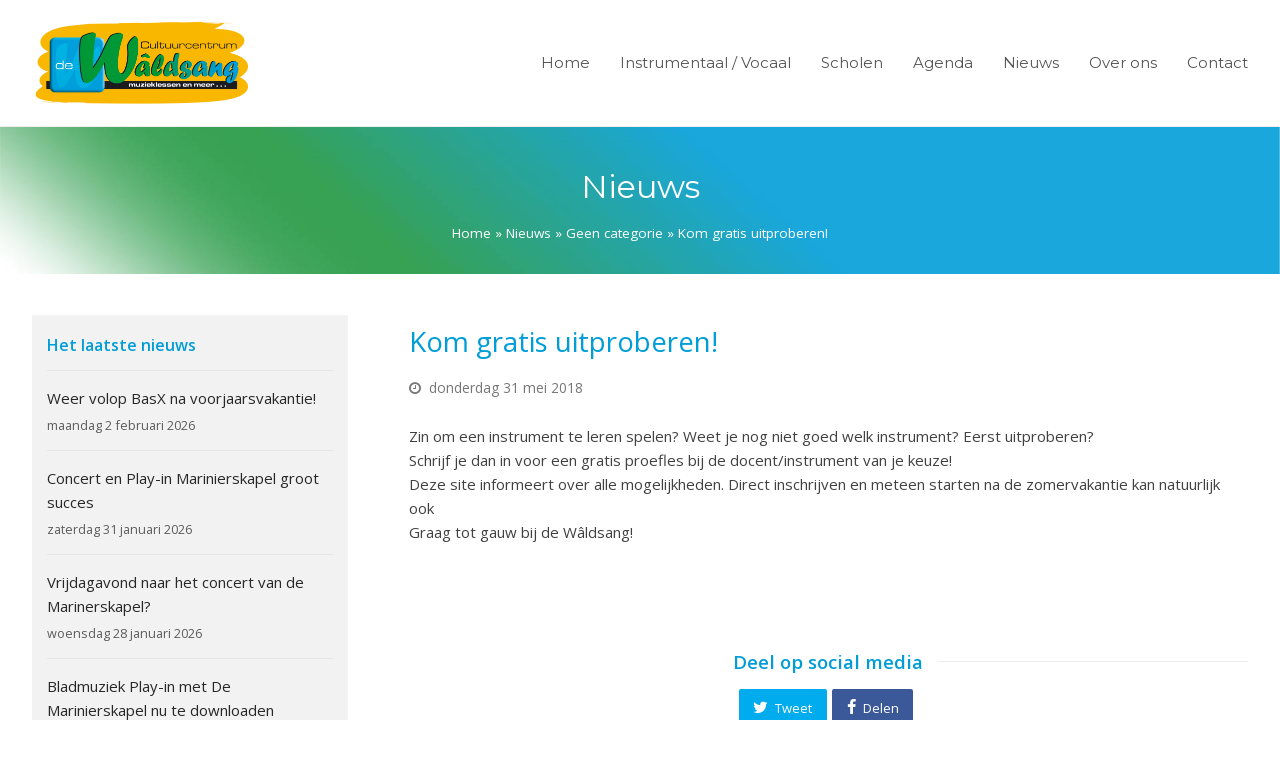

--- FILE ---
content_type: text/html; charset=UTF-8
request_url: https://www.cultuurcentrumdewaldsang.nl/kom-gratis-uitproberen/
body_size: 12758
content:
<!DOCTYPE html>
<html lang="nl-NL" itemscope itemtype="http://schema.org/WebPage">
<head>
<meta charset="UTF-8">
<link rel="profile" href="http://gmpg.org/xfn/11">
<meta name='robots' content='index, follow, max-image-preview:large, max-snippet:-1, max-video-preview:-1' />
<style>img:is([sizes="auto" i], [sizes^="auto," i]) { contain-intrinsic-size: 3000px 1500px }</style>
<meta name="viewport" content="width=device-width, initial-scale=1">
<meta http-equiv="X-UA-Compatible" content="IE=edge" />
<!-- This site is optimized with the Yoast SEO plugin v26.8 - https://yoast.com/product/yoast-seo-wordpress/ -->
<title>Kom gratis uitproberen - Cultuurcentrum de Wâldsang</title>
<meta name="description" content="Zin om een instrument te leren spelen? Weet je nog niet goed welk instrument? Eerst uitproberen? Schrijf je dan in voor een gratis proefles bij de docent/instru" />
<link rel="canonical" href="https://www.cultuurcentrumdewaldsang.nl/kom-gratis-uitproberen/" />
<meta property="og:locale" content="nl_NL" />
<meta property="og:type" content="article" />
<meta property="og:title" content="Kom gratis uitproberen - Cultuurcentrum de Wâldsang" />
<meta property="og:description" content="Zin om een instrument te leren spelen? Weet je nog niet goed welk instrument? Eerst uitproberen? Schrijf je dan in voor een gratis proefles bij de docent/instrument van je keuze! Deze site informeert over alle mogelijkheden. Direct inschrijven en meteen&hellip;" />
<meta property="og:url" content="https://www.cultuurcentrumdewaldsang.nl/kom-gratis-uitproberen/" />
<meta property="og:site_name" content="Cultuurcentrum De Waldsang in Buitenpost" />
<meta property="article:published_time" content="2018-05-31T07:13:15+00:00" />
<meta property="og:image" content="https://www.cultuurcentrumdewaldsang.nl/wp-content/uploads/2018/05/CC-deWaldsang-A5-flyer-MuzLeren-KomUit-30052018-fin-zsnl-722x1024.jpg" />
<meta property="og:image:width" content="722" />
<meta property="og:image:height" content="1024" />
<meta property="og:image:type" content="image/jpeg" />
<meta name="author" content="beheerder" />
<meta name="twitter:card" content="summary_large_image" />
<meta name="twitter:label1" content="Geschreven door" />
<meta name="twitter:data1" content="beheerder" />
<script type="application/ld+json" class="yoast-schema-graph">{"@context":"https://schema.org","@graph":[{"@type":"Article","@id":"https://www.cultuurcentrumdewaldsang.nl/kom-gratis-uitproberen/#article","isPartOf":{"@id":"https://www.cultuurcentrumdewaldsang.nl/kom-gratis-uitproberen/"},"author":{"name":"beheerder","@id":"https://www.cultuurcentrumdewaldsang.nl/#/schema/person/7aa92c3dc36b3e5b1e7687063c295f85"},"headline":"Kom gratis uitproberen!","datePublished":"2018-05-31T07:13:15+00:00","mainEntityOfPage":{"@id":"https://www.cultuurcentrumdewaldsang.nl/kom-gratis-uitproberen/"},"wordCount":58,"commentCount":0,"publisher":{"@id":"https://www.cultuurcentrumdewaldsang.nl/#organization"},"articleSection":["Geen categorie"],"inLanguage":"nl-NL","potentialAction":[{"@type":"CommentAction","name":"Comment","target":["https://www.cultuurcentrumdewaldsang.nl/kom-gratis-uitproberen/#respond"]}]},{"@type":"WebPage","@id":"https://www.cultuurcentrumdewaldsang.nl/kom-gratis-uitproberen/","url":"https://www.cultuurcentrumdewaldsang.nl/kom-gratis-uitproberen/","name":"Kom gratis uitproberen - Cultuurcentrum de Wâldsang","isPartOf":{"@id":"https://www.cultuurcentrumdewaldsang.nl/#website"},"datePublished":"2018-05-31T07:13:15+00:00","breadcrumb":{"@id":"https://www.cultuurcentrumdewaldsang.nl/kom-gratis-uitproberen/#breadcrumb"},"inLanguage":"nl-NL","potentialAction":[{"@type":"ReadAction","target":["https://www.cultuurcentrumdewaldsang.nl/kom-gratis-uitproberen/"]}]},{"@type":"BreadcrumbList","@id":"https://www.cultuurcentrumdewaldsang.nl/kom-gratis-uitproberen/#breadcrumb","itemListElement":[{"@type":"ListItem","position":1,"name":"Home","item":"https://www.cultuurcentrumdewaldsang.nl/"},{"@type":"ListItem","position":2,"name":"Nieuws","item":"https://www.cultuurcentrumdewaldsang.nl/nieuws/"},{"@type":"ListItem","position":3,"name":"Geen categorie","item":"https://www.cultuurcentrumdewaldsang.nl/category/geen-categorie/"},{"@type":"ListItem","position":4,"name":"Kom gratis uitproberen!"}]},{"@type":"WebSite","@id":"https://www.cultuurcentrumdewaldsang.nl/#website","url":"https://www.cultuurcentrumdewaldsang.nl/","name":"Cultuurcentrum De Waldsang in Buitenpost","description":"","publisher":{"@id":"https://www.cultuurcentrumdewaldsang.nl/#organization"},"potentialAction":[{"@type":"SearchAction","target":{"@type":"EntryPoint","urlTemplate":"https://www.cultuurcentrumdewaldsang.nl/?s={search_term_string}"},"query-input":{"@type":"PropertyValueSpecification","valueRequired":true,"valueName":"search_term_string"}}],"inLanguage":"nl-NL"},{"@type":"Organization","@id":"https://www.cultuurcentrumdewaldsang.nl/#organization","name":"Cultuurcentrum De Waldsang in Buitenpost","url":"https://www.cultuurcentrumdewaldsang.nl/","logo":{"@type":"ImageObject","inLanguage":"nl-NL","@id":"https://www.cultuurcentrumdewaldsang.nl/#/schema/logo/image/","url":"https://www.cultuurcentrumdewaldsang.nl/wp-content/uploads/2024/11/20-11-2024-13-24-42-ccdew-logo-met-swoosh.png","contentUrl":"https://www.cultuurcentrumdewaldsang.nl/wp-content/uploads/2024/11/20-11-2024-13-24-42-ccdew-logo-met-swoosh.png","width":1748,"height":685,"caption":"Cultuurcentrum De Waldsang in Buitenpost"},"image":{"@id":"https://www.cultuurcentrumdewaldsang.nl/#/schema/logo/image/"}},{"@type":"Person","@id":"https://www.cultuurcentrumdewaldsang.nl/#/schema/person/7aa92c3dc36b3e5b1e7687063c295f85","name":"beheerder","image":{"@type":"ImageObject","inLanguage":"nl-NL","@id":"https://www.cultuurcentrumdewaldsang.nl/#/schema/person/image/","url":"https://secure.gravatar.com/avatar/fda1afb8708f72a93eb61f8ca1516799521af63467d9b684d48ba12407e8c025?s=96&d=mm&r=g","contentUrl":"https://secure.gravatar.com/avatar/fda1afb8708f72a93eb61f8ca1516799521af63467d9b684d48ba12407e8c025?s=96&d=mm&r=g","caption":"beheerder"},"url":"https://www.cultuurcentrumdewaldsang.nl/author/beheerder/"}]}</script>
<!-- / Yoast SEO plugin. -->
<link rel='dns-prefetch' href='//fonts.googleapis.com' />
<link rel="alternate" type="application/rss+xml" title="Cultuurcentrum De Waldsang in Buitenpost &raquo; feed" href="https://www.cultuurcentrumdewaldsang.nl/feed/" />
<link rel="alternate" type="application/rss+xml" title="Cultuurcentrum De Waldsang in Buitenpost &raquo; reacties feed" href="https://www.cultuurcentrumdewaldsang.nl/comments/feed/" />
<!-- <link rel='stylesheet' id='js_composer_front-css' href='https://www.cultuurcentrumdewaldsang.nl/wp-content/plugins/js_composer/assets/css/js_composer.min.css?ver=8.4.1' type='text/css' media='all' /> -->
<!-- <link rel='stylesheet' id='wp-block-library-css' href='https://www.cultuurcentrumdewaldsang.nl/wp-includes/css/dist/block-library/style.min.css?ver=36e5107eeffbb2090bae5355312d48e4' type='text/css' media='all' /> -->
<link rel="stylesheet" type="text/css" href="//www.cultuurcentrumdewaldsang.nl/wp-content/cache/wpfc-minified/89r6sah7/8f0s8.css" media="all"/>
<style id='classic-theme-styles-inline-css' type='text/css'>
/*! This file is auto-generated */
.wp-block-button__link{color:#fff;background-color:#32373c;border-radius:9999px;box-shadow:none;text-decoration:none;padding:calc(.667em + 2px) calc(1.333em + 2px);font-size:1.125em}.wp-block-file__button{background:#32373c;color:#fff;text-decoration:none}
</style>
<style id='global-styles-inline-css' type='text/css'>
:root{--wp--preset--aspect-ratio--square: 1;--wp--preset--aspect-ratio--4-3: 4/3;--wp--preset--aspect-ratio--3-4: 3/4;--wp--preset--aspect-ratio--3-2: 3/2;--wp--preset--aspect-ratio--2-3: 2/3;--wp--preset--aspect-ratio--16-9: 16/9;--wp--preset--aspect-ratio--9-16: 9/16;--wp--preset--color--black: #000000;--wp--preset--color--cyan-bluish-gray: #abb8c3;--wp--preset--color--white: #ffffff;--wp--preset--color--pale-pink: #f78da7;--wp--preset--color--vivid-red: #cf2e2e;--wp--preset--color--luminous-vivid-orange: #ff6900;--wp--preset--color--luminous-vivid-amber: #fcb900;--wp--preset--color--light-green-cyan: #7bdcb5;--wp--preset--color--vivid-green-cyan: #00d084;--wp--preset--color--pale-cyan-blue: #8ed1fc;--wp--preset--color--vivid-cyan-blue: #0693e3;--wp--preset--color--vivid-purple: #9b51e0;--wp--preset--gradient--vivid-cyan-blue-to-vivid-purple: linear-gradient(135deg,rgba(6,147,227,1) 0%,rgb(155,81,224) 100%);--wp--preset--gradient--light-green-cyan-to-vivid-green-cyan: linear-gradient(135deg,rgb(122,220,180) 0%,rgb(0,208,130) 100%);--wp--preset--gradient--luminous-vivid-amber-to-luminous-vivid-orange: linear-gradient(135deg,rgba(252,185,0,1) 0%,rgba(255,105,0,1) 100%);--wp--preset--gradient--luminous-vivid-orange-to-vivid-red: linear-gradient(135deg,rgba(255,105,0,1) 0%,rgb(207,46,46) 100%);--wp--preset--gradient--very-light-gray-to-cyan-bluish-gray: linear-gradient(135deg,rgb(238,238,238) 0%,rgb(169,184,195) 100%);--wp--preset--gradient--cool-to-warm-spectrum: linear-gradient(135deg,rgb(74,234,220) 0%,rgb(151,120,209) 20%,rgb(207,42,186) 40%,rgb(238,44,130) 60%,rgb(251,105,98) 80%,rgb(254,248,76) 100%);--wp--preset--gradient--blush-light-purple: linear-gradient(135deg,rgb(255,206,236) 0%,rgb(152,150,240) 100%);--wp--preset--gradient--blush-bordeaux: linear-gradient(135deg,rgb(254,205,165) 0%,rgb(254,45,45) 50%,rgb(107,0,62) 100%);--wp--preset--gradient--luminous-dusk: linear-gradient(135deg,rgb(255,203,112) 0%,rgb(199,81,192) 50%,rgb(65,88,208) 100%);--wp--preset--gradient--pale-ocean: linear-gradient(135deg,rgb(255,245,203) 0%,rgb(182,227,212) 50%,rgb(51,167,181) 100%);--wp--preset--gradient--electric-grass: linear-gradient(135deg,rgb(202,248,128) 0%,rgb(113,206,126) 100%);--wp--preset--gradient--midnight: linear-gradient(135deg,rgb(2,3,129) 0%,rgb(40,116,252) 100%);--wp--preset--font-size--small: 13px;--wp--preset--font-size--medium: 20px;--wp--preset--font-size--large: 36px;--wp--preset--font-size--x-large: 42px;--wp--preset--spacing--20: 0.44rem;--wp--preset--spacing--30: 0.67rem;--wp--preset--spacing--40: 1rem;--wp--preset--spacing--50: 1.5rem;--wp--preset--spacing--60: 2.25rem;--wp--preset--spacing--70: 3.38rem;--wp--preset--spacing--80: 5.06rem;--wp--preset--shadow--natural: 6px 6px 9px rgba(0, 0, 0, 0.2);--wp--preset--shadow--deep: 12px 12px 50px rgba(0, 0, 0, 0.4);--wp--preset--shadow--sharp: 6px 6px 0px rgba(0, 0, 0, 0.2);--wp--preset--shadow--outlined: 6px 6px 0px -3px rgba(255, 255, 255, 1), 6px 6px rgba(0, 0, 0, 1);--wp--preset--shadow--crisp: 6px 6px 0px rgba(0, 0, 0, 1);}:where(.is-layout-flex){gap: 0.5em;}:where(.is-layout-grid){gap: 0.5em;}body .is-layout-flex{display: flex;}.is-layout-flex{flex-wrap: wrap;align-items: center;}.is-layout-flex > :is(*, div){margin: 0;}body .is-layout-grid{display: grid;}.is-layout-grid > :is(*, div){margin: 0;}:where(.wp-block-columns.is-layout-flex){gap: 2em;}:where(.wp-block-columns.is-layout-grid){gap: 2em;}:where(.wp-block-post-template.is-layout-flex){gap: 1.25em;}:where(.wp-block-post-template.is-layout-grid){gap: 1.25em;}.has-black-color{color: var(--wp--preset--color--black) !important;}.has-cyan-bluish-gray-color{color: var(--wp--preset--color--cyan-bluish-gray) !important;}.has-white-color{color: var(--wp--preset--color--white) !important;}.has-pale-pink-color{color: var(--wp--preset--color--pale-pink) !important;}.has-vivid-red-color{color: var(--wp--preset--color--vivid-red) !important;}.has-luminous-vivid-orange-color{color: var(--wp--preset--color--luminous-vivid-orange) !important;}.has-luminous-vivid-amber-color{color: var(--wp--preset--color--luminous-vivid-amber) !important;}.has-light-green-cyan-color{color: var(--wp--preset--color--light-green-cyan) !important;}.has-vivid-green-cyan-color{color: var(--wp--preset--color--vivid-green-cyan) !important;}.has-pale-cyan-blue-color{color: var(--wp--preset--color--pale-cyan-blue) !important;}.has-vivid-cyan-blue-color{color: var(--wp--preset--color--vivid-cyan-blue) !important;}.has-vivid-purple-color{color: var(--wp--preset--color--vivid-purple) !important;}.has-black-background-color{background-color: var(--wp--preset--color--black) !important;}.has-cyan-bluish-gray-background-color{background-color: var(--wp--preset--color--cyan-bluish-gray) !important;}.has-white-background-color{background-color: var(--wp--preset--color--white) !important;}.has-pale-pink-background-color{background-color: var(--wp--preset--color--pale-pink) !important;}.has-vivid-red-background-color{background-color: var(--wp--preset--color--vivid-red) !important;}.has-luminous-vivid-orange-background-color{background-color: var(--wp--preset--color--luminous-vivid-orange) !important;}.has-luminous-vivid-amber-background-color{background-color: var(--wp--preset--color--luminous-vivid-amber) !important;}.has-light-green-cyan-background-color{background-color: var(--wp--preset--color--light-green-cyan) !important;}.has-vivid-green-cyan-background-color{background-color: var(--wp--preset--color--vivid-green-cyan) !important;}.has-pale-cyan-blue-background-color{background-color: var(--wp--preset--color--pale-cyan-blue) !important;}.has-vivid-cyan-blue-background-color{background-color: var(--wp--preset--color--vivid-cyan-blue) !important;}.has-vivid-purple-background-color{background-color: var(--wp--preset--color--vivid-purple) !important;}.has-black-border-color{border-color: var(--wp--preset--color--black) !important;}.has-cyan-bluish-gray-border-color{border-color: var(--wp--preset--color--cyan-bluish-gray) !important;}.has-white-border-color{border-color: var(--wp--preset--color--white) !important;}.has-pale-pink-border-color{border-color: var(--wp--preset--color--pale-pink) !important;}.has-vivid-red-border-color{border-color: var(--wp--preset--color--vivid-red) !important;}.has-luminous-vivid-orange-border-color{border-color: var(--wp--preset--color--luminous-vivid-orange) !important;}.has-luminous-vivid-amber-border-color{border-color: var(--wp--preset--color--luminous-vivid-amber) !important;}.has-light-green-cyan-border-color{border-color: var(--wp--preset--color--light-green-cyan) !important;}.has-vivid-green-cyan-border-color{border-color: var(--wp--preset--color--vivid-green-cyan) !important;}.has-pale-cyan-blue-border-color{border-color: var(--wp--preset--color--pale-cyan-blue) !important;}.has-vivid-cyan-blue-border-color{border-color: var(--wp--preset--color--vivid-cyan-blue) !important;}.has-vivid-purple-border-color{border-color: var(--wp--preset--color--vivid-purple) !important;}.has-vivid-cyan-blue-to-vivid-purple-gradient-background{background: var(--wp--preset--gradient--vivid-cyan-blue-to-vivid-purple) !important;}.has-light-green-cyan-to-vivid-green-cyan-gradient-background{background: var(--wp--preset--gradient--light-green-cyan-to-vivid-green-cyan) !important;}.has-luminous-vivid-amber-to-luminous-vivid-orange-gradient-background{background: var(--wp--preset--gradient--luminous-vivid-amber-to-luminous-vivid-orange) !important;}.has-luminous-vivid-orange-to-vivid-red-gradient-background{background: var(--wp--preset--gradient--luminous-vivid-orange-to-vivid-red) !important;}.has-very-light-gray-to-cyan-bluish-gray-gradient-background{background: var(--wp--preset--gradient--very-light-gray-to-cyan-bluish-gray) !important;}.has-cool-to-warm-spectrum-gradient-background{background: var(--wp--preset--gradient--cool-to-warm-spectrum) !important;}.has-blush-light-purple-gradient-background{background: var(--wp--preset--gradient--blush-light-purple) !important;}.has-blush-bordeaux-gradient-background{background: var(--wp--preset--gradient--blush-bordeaux) !important;}.has-luminous-dusk-gradient-background{background: var(--wp--preset--gradient--luminous-dusk) !important;}.has-pale-ocean-gradient-background{background: var(--wp--preset--gradient--pale-ocean) !important;}.has-electric-grass-gradient-background{background: var(--wp--preset--gradient--electric-grass) !important;}.has-midnight-gradient-background{background: var(--wp--preset--gradient--midnight) !important;}.has-small-font-size{font-size: var(--wp--preset--font-size--small) !important;}.has-medium-font-size{font-size: var(--wp--preset--font-size--medium) !important;}.has-large-font-size{font-size: var(--wp--preset--font-size--large) !important;}.has-x-large-font-size{font-size: var(--wp--preset--font-size--x-large) !important;}
:where(.wp-block-post-template.is-layout-flex){gap: 1.25em;}:where(.wp-block-post-template.is-layout-grid){gap: 1.25em;}
:where(.wp-block-columns.is-layout-flex){gap: 2em;}:where(.wp-block-columns.is-layout-grid){gap: 2em;}
:root :where(.wp-block-pullquote){font-size: 1.5em;line-height: 1.6;}
</style>
<!-- <link rel='stylesheet' id='vsel_style-css' href='https://www.cultuurcentrumdewaldsang.nl/wp-content/plugins/creativework-agenda-plugin/css/vsel-style.css?ver=36e5107eeffbb2090bae5355312d48e4' type='text/css' media='all' /> -->
<!-- <link rel='stylesheet' id='parent-style-css' href='https://www.cultuurcentrumdewaldsang.nl/wp-content/themes/waldsang/style.css?ver=36e5107eeffbb2090bae5355312d48e4' type='text/css' media='all' /> -->
<!-- <link rel='stylesheet' id='wpex-style-css' href='https://www.cultuurcentrumdewaldsang.nl/wp-content/themes/waldsang-child/style.css?ver=4.7' type='text/css' media='all' /> -->
<link rel="stylesheet" type="text/css" href="//www.cultuurcentrumdewaldsang.nl/wp-content/cache/wpfc-minified/88zni8ix/8f0s8.css" media="all"/>
<link rel='stylesheet' id='wpex-google-font-open-sans-css' href='//fonts.googleapis.com/css?family=Open+Sans:100,200,300,400,500,600,700,800,900,100i,200i,300i,400i,500i,600i,700i,800i,900i&#038;subset=latin' type='text/css' media='all' />
<link rel='stylesheet' id='wpex-google-font-montserrat-css' href='//fonts.googleapis.com/css?family=Montserrat:100,200,300,400,500,600,700,800,900,100i,200i,300i,400i,500i,600i,700i,800i,900i&#038;subset=latin' type='text/css' media='all' />
<!-- <link rel='stylesheet' id='wpex-visual-composer-css' href='https://www.cultuurcentrumdewaldsang.nl/wp-content/themes/waldsang/assets/css/wpex-visual-composer.css?ver=4.7' type='text/css' media='all' /> -->
<!-- <link rel='stylesheet' id='wpex-visual-composer-extend-css' href='https://www.cultuurcentrumdewaldsang.nl/wp-content/themes/waldsang/assets/css/wpex-visual-composer-extend.css?ver=4.7' type='text/css' media='all' /> -->
<link rel="stylesheet" type="text/css" href="//www.cultuurcentrumdewaldsang.nl/wp-content/cache/wpfc-minified/dj3frsn/8f0s8.css" media="all"/>
<!--[if IE 8]>
<link rel='stylesheet' id='wpex-ie8-css' href='https://www.cultuurcentrumdewaldsang.nl/wp-content/themes/waldsang/assets/css/wpex-ie8.css?ver=4.7' type='text/css' media='all' />
<![endif]-->
<!--[if IE 9]>
<link rel='stylesheet' id='wpex-ie9-css' href='https://www.cultuurcentrumdewaldsang.nl/wp-content/themes/waldsang/assets/css/wpex-ie9.css?ver=4.7' type='text/css' media='all' />
<![endif]-->
<!-- <link rel='stylesheet' id='wpex-responsive-css' href='https://www.cultuurcentrumdewaldsang.nl/wp-content/themes/waldsang/assets/css/wpex-responsive.css?ver=4.7' type='text/css' media='all' /> -->
<link rel="stylesheet" type="text/css" href="//www.cultuurcentrumdewaldsang.nl/wp-content/cache/wpfc-minified/7kh14d4c/8f0s8.css" media="all"/>
<script src='//www.cultuurcentrumdewaldsang.nl/wp-content/cache/wpfc-minified/q65xb2m2/8f0s8.js' type="text/javascript"></script>
<!-- <script type="text/javascript" src="https://www.cultuurcentrumdewaldsang.nl/wp-includes/js/jquery/jquery.min.js?ver=3.7.1" id="jquery-core-js"></script> -->
<!-- <script type="text/javascript" src="https://www.cultuurcentrumdewaldsang.nl/wp-includes/js/jquery/jquery-migrate.min.js?ver=3.4.1" id="jquery-migrate-js"></script> -->
<!--[if lt IE 9]>
<script type="text/javascript" src="https://www.cultuurcentrumdewaldsang.nl/wp-content/themes/waldsang/assets/js/dynamic/html5.js?ver=4.7" id="wpex-html5shiv-js"></script>
<![endif]-->
<script></script><link rel="https://api.w.org/" href="https://www.cultuurcentrumdewaldsang.nl/wp-json/" /><link rel="alternate" title="JSON" type="application/json" href="https://www.cultuurcentrumdewaldsang.nl/wp-json/wp/v2/posts/2383" /><link rel="EditURI" type="application/rsd+xml" title="RSD" href="https://www.cultuurcentrumdewaldsang.nl/xmlrpc.php?rsd" />
<meta name="generator" content="CreativeWork [ttrv4.6.6.1]" />
<link rel='shortlink' href='https://www.cultuurcentrumdewaldsang.nl/?p=2383' />
<link rel="alternate" title="oEmbed (JSON)" type="application/json+oembed" href="https://www.cultuurcentrumdewaldsang.nl/wp-json/oembed/1.0/embed?url=https%3A%2F%2Fwww.cultuurcentrumdewaldsang.nl%2Fkom-gratis-uitproberen%2F" />
<link rel="alternate" title="oEmbed (XML)" type="text/xml+oembed" href="https://www.cultuurcentrumdewaldsang.nl/wp-json/oembed/1.0/embed?url=https%3A%2F%2Fwww.cultuurcentrumdewaldsang.nl%2Fkom-gratis-uitproberen%2F&#038;format=xml" />
<!-- Google tag (gtag.js) -->
<script async src="https://www.googletagmanager.com/gtag/js?id=G-ENLN1N40LR"></script>
<script>
window.dataLayer = window.dataLayer || [];
function gtag(){dataLayer.push(arguments);}
gtag('js', new Date());
gtag('config', 'G-ENLN1N40LR');
</script>
<script>
(function(i,s,o,g,r,a,m){i['GoogleAnalyticsObject']=r;i[r]=i[r]||function(){
(i[r].q=i[r].q||[]).push(arguments)},i[r].l=1*new Date();a=s.createElement(o),
m=s.getElementsByTagName(o)[0];a.async=1;a.src=g;m.parentNode.insertBefore(a,m)
})(window,document,'script','https://www.google-analytics.com/analytics.js','ga');
ga('create', 'UA-51834612-1', 'auto');
ga('send', 'pageview');
</script><noscript><style>body .wpex-vc-row-stretched, body .vc_row-o-full-height { visibility: visible; }</style></noscript>		<style type="text/css" id="wp-custom-css">
.button-uurcultuur{border-radius:5px;margin-top:20px}.button-uurcultuur a{background:#f1db10;color:#272727}.button-uurcultuur a:hover{background:#e8d210;color:#272727}#gform_next_button_9_40,#gform_previous_button_9{border-radius:5px;padding:10px 20px;border:0;color:#272727}/* Custom styles for Opmaat showregisterform */.hidden{display:none !important}div.radio[data-valid="0"],input[data-valid="0"],select[data-valid="0"]{border:1px solid #ff6060 !important;box-shadow:0 0 3px 1px #ff6060 !important}#opmaat-sreg-form{width:100%;margin:50px auto}#opmaat-sreg-form textarea{width:50%}.opmaat-sreg-shows{display:grid;grid-template-columns:30% 30% 30%;grid-gap:1rem}.opmaat-sreg-show{padding:10px 20px;font-size:1.2em;background-color:#6dab3c;cursor:pointer;border-radius:0.5rem;color:#ffffff}.opmaat-sreg-show:hover{background-color:#4a8918}.opmaat-sreg-show-title{margin-bottom:1rem;font-weight:bold;text-align:center;color:#ffffff}.opmaat-sreg-show-performer{display:none;margin-bottom:2rem;text-align:center}.opmaat-sreg-show-programme-value{list-style:none;padding-left:0}.opmaat-sreg-show-groups{display:flex;font-size:.8em;gap:1rem;justify-content:center}.opmaat-sreg-show-programme-value{font-size:1.2rem}.opmaat-sreg-show-programme{display:none}.opmaat-sreg-selectedshow{width:50%;margin-bottom:1rem;border:1px solid #ccc;padding:1rem;border-radius:0.5rem}.opmaat-sreg-selectedshow-remove{float:right;background:0;border:0}.opmaat-sreg-selectedshow-studentcount{margin-top:1rem}.opmaat-sreg-selectedshow-studentcount label{display:inline-block;min-width:100%;margin-bottom:5px;font-weight:normal}.opmaat-sreg-selectedshow-studentcount input{width:15rem}.opmaat-sreg-show-add,.opmaat-sreg-submit{width:300px;padding:1.5rem;border:none;border-radius:0.5rem;background:#F1DB10 !important;color:#272727 !important}.opmaat-sreg-show-add:hover,.opmaat-sreg-submit:hover{background:#e8d210 !important}.opmaat-sreg-field{margin-top:2rem}.opmaat-sreg-field input[type="text"]{border-radius:5px;min-width:50%}.opmaat-sreg-field input[type="email"]{border-radius:5px;min-width:50%}.opmaat-sreg-field label{display:inline-block;min-width:100%;margin-bottom:5px}.opmaat-sreg-option{display:block;font-weight:normal}.opmaat-sreg-fieldinfo{margin:0;font-size:1.2rem}.opmaat-sreg-actions{margin-top:2rem}.opmaat-sreg-status{margin-top:2rem;border:none;padding:1rem;border-radius:0.5rem;color:#fff}.opmaat-sreg-status-error{background-color:#c9302c}.opmaat-sreg-status-success{background-color:#249d4e}.opmaat-sreg-comment{margin-top:10px}.course-image img{border-radius:16px;box-shadow:0 8px 18px rgba(0,0,0,0.15);transform:rotate(1.5deg);transition:transform 0.3s ease}.course-image img:hover{transform:rotate(-1.5deg) scale(1.03)}.course-image{position:relative;display:inline-block}.course-image::before{content:"";position:absolute;top:-20px;left:-25px;width:105%;height:105%;background:linear-gradient(135deg,#FFD45C 0,#FEE79B 100%);border-radius:30px;z-index:-1;transform:rotate(-3deg)}		</style>
<noscript><style> .wpb_animate_when_almost_visible { opacity: 1; }</style></noscript><style type="text/css" data-type="wpex-css" id="wpex-css">/*ACCENT COLOR*/.wpex-carousel-woocommerce .wpex-carousel-entry-details,a,.wpex-accent-color,.main-navigation .dropdown-menu a:hover,.main-navigation .dropdown-menu >.current-menu-item >a,.main-navigation .dropdown-menu >.current-menu-parent >a,h1 a:hover,h2 a:hover,a:hover h2,h3 a:hover,h4 a:hover,h5 a:hover,h6 a:hover,.entry-title a:hover,.modern-menu-widget a:hover,.theme-button.outline,.theme-button.clean{color:#009dd7}.vcex-skillbar-bar,.vcex-icon-box.style-five.link-wrap:hover,.vcex-icon-box.style-four.link-wrap:hover,.vcex-recent-news-date span.month,.vcex-pricing.featured .vcex-pricing-header,.vcex-testimonials-fullslider .sp-button:hover,.vcex-testimonials-fullslider .sp-selected-button,.vcex-social-links a:hover,.vcex-testimonials-fullslider.light-skin .sp-button:hover,.vcex-testimonials-fullslider.light-skin .sp-selected-button,.vcex-divider-dots span,.vcex-testimonials-fullslider .sp-button.sp-selected-button,.vcex-testimonials-fullslider .sp-button:hover,.wpex-accent-bg,.post-edit a,.background-highlight,input[type="submit"],.theme-button,button,.theme-button.outline:hover,.active .theme-button,.theme-button.active,#main .tagcloud a:hover,.post-tags a:hover,.wpex-carousel .owl-dot.active,.wpex-carousel .owl-prev,.wpex-carousel .owl-next,body #header-two-search #header-two-search-submit,#site-navigation .menu-button >a >span.link-inner,.modern-menu-widget li.current-menu-item a,#sidebar .widget_nav_menu .current-menu-item >a,.widget_nav_menu_accordion .widget_nav_menu .current-menu-item >a,#wp-calendar caption,#wp-calendar tbody td:hover a,.navbar-style-six .dropdown-menu >.current-menu-item >a,.navbar-style-six .dropdown-menu >.current-menu-parent >a,#wpex-sfb-l,#wpex-sfb-r,#wpex-sfb-t,#wpex-sfb-b,#site-scroll-top:hover{background-color:#009dd7}.vcex-heading-bottom-border-w-color .vcex-heading-inner{border-bottom-color:#009dd7}.wpb_tabs.tab-style-alternative-two .wpb_tabs_nav li.ui-tabs-active a{border-bottom-color:#009dd7}.theme-button.outline{border-color:#009dd7}#searchform-dropdown{border-color:#009dd7}.toggle-bar-btn:hover{border-top-color:#009dd7;border-right-color:#009dd7}body #site-navigation-wrap.nav-dropdown-top-border .dropdown-menu >li >ul{border-top-color:#009dd7}.theme-heading.border-w-color span.text{border-bottom-color:#009dd7}/*ACCENT HOVER COLOR*/.post-edit a:hover,.theme-button:hover,input[type="submit"]:hover,button:hover,.wpex-carousel .owl-prev:hover,.wpex-carousel .owl-next:hover,#site-navigation .menu-button >a >span.link-inner:hover{background-color:#009dd7}/*TYPOGRAPHY*/body{font-family:"Open Sans";font-size:15px;color:#414141}#site-navigation .dropdown-menu a{font-family:"Montserrat";text-transform:uppercase}#site-navigation .dropdown-menu ul a{text-transform:capitalize}.page-header .page-header-title{font-family:"Montserrat"}h1,h2,h3,h4,h5,h6,.theme-heading,.page-header-title,.heading-typography,.widget-title,.wpex-widget-recent-posts-title,.comment-reply-title,.vcex-heading,.entry-title,.sidebar-box .widget-title,.search-entry h2{color:#009dd7;line-height:1.9}.entry h1{font-family:"Montserrat";font-weight:400;font-size:28px}.entry h2{font-family:"Montserrat";font-weight:400;font-size:22px}.entry h3{font-family:"Montserrat";font-weight:400;font-size:16px}/*Shrink Fixed header*/.shrink-sticky-header #site-logo img{max-height:86px !important}.sticky-header-shrunk #site-header-inner{height:70px}.shrink-sticky-header.sticky-header-shrunk .navbar-style-five .dropdown-menu >li >a{height:50px}.shrink-sticky-header.sticky-header-shrunk #site-logo img{max-height:50px !important}/*Mobile Menu Breakpoint*/body.wpex-mobile-toggle-menu-icon_buttons #site-header-inner.container{padding-right:0}body.has-mobile-menu #site-navigation-wrap,body.has-mobile-menu .hide-at-mm-breakpoint{display:block}body.has-mobile-menu .wpex-mobile-menu-toggle,body.has-mobile-menu .show-at-mm-breakpoint{display:none}@media only screen and (max-width:1050px){body.has-mobile-menu #site-navigation-wrap,body.has-mobile-menu .wpex-hide-at-mm-breakpoint{display:none}body.has-mobile-menu .wpex-mobile-menu-toggle,body.has-mobile-menu .wpex-show-at-mm-breakpoint{display:block}}/*ADVANCED STYLING CSS*/.page-header.wpex-supports-mods{background-image:url(https://www.cultuurcentrumdewaldsang.nl/wp-content/uploads/2022/12/bg_footer.jpg)}/*CUSTOMIZER STYLING*/@media only screen and (min-width:960px) and (max-width:1280px){.full-width-main-layout .container,.full-width-main-layout .vc_row-fluid.container,.boxed-main-layout #wrap{width:95%}}@media only screen and (min-width:960px) and (max-width:1280px){.full-width-main-layout .container,.full-width-main-layout .vc_row-fluid.container,.boxed-main-layout #wrap{max-width:95%}}@media only screen and (min-width:768px) and (max-width:959px){.full-width-main-layout .container,.full-width-main-layout .vc_row-fluid.container,.boxed-main-layout #wrap{width:95%!important}}@media only screen and (min-width:768px) and (max-width:959px){.full-width-main-layout .container,.full-width-main-layout .vc_row-fluid.container,.boxed-main-layout #wrap{max-width:95%!important}}@media only screen and (max-width:767px){.container{width:95%!important}}@media only screen and (max-width:767px){.container{max-width:95%!important}}.site-breadcrumbs{color:#ffffff}.site-breadcrumbs a{color:#ffffff}.page-header.wpex-supports-mods{padding-bottom:30px;border-bottom-color:#ffffff}.page-header.wpex-supports-mods .page-header-title{color:#ffffff}#site-scroll-top{width:40px;height:40px;line-height:40px;font-size:20px;border-radius:5px;right:20px;bottom:20px;color:#ffffff;background-color:#009dd7;border-color:#009dd7}#site-scroll-top:hover{background-color:#008ab5;border-color:#008ab5}a,h1 a:hover,h2 a:hover,h3 a:hover,h4 a:hover,h5 a:hover,h6 a:hover,.entry-title a:hover,.woocommerce .woocommerce-error a.button,.woocommerce .woocommerce-info a.button,.woocommerce .woocommerce-message a.button{color:#272727}a:hover{color:#272727}.theme-button,input[type="submit"],button{padding:10px 20px}.theme-button,input[type="submit"],button,#site-navigation .menu-button >a >span.link-inner{border-radius:5px;color:#272727;background:#e2e2e2}.theme-button:hover,input[type="submit"]:hover,button:hover,#site-navigation .menu-button >a:hover >span.link-inner{color:#272727;background:#d3d3d3}body.wpex-responsive .container,body.wpex-responsive .vc_row-fluid.container{max-width:1280px}.full-width-main-layout .container,.full-width-main-layout .vc_row-fluid.container,.boxed-main-layout #wrap{width:100%}#top-bar-wrap{background-color:#000000;border-color:#009dd7;color:#ffffff}.wpex-top-bar-sticky{background-color:#000000}#top-bar-content strong{color:#ffffff}#wpex-mobile-menu-fixed-top,#wpex-mobile-menu-navbar{background:#009dd7}#sidr-main{background-color:#009dd7}#sidr-main li,#sidr-main ul,.sidr-class-mobile-menu-searchform input,.sidr-class-mobile-menu-searchform input:focus{border-color:#0080a0}#sidr-main,.sidr-class-wpex-close{color:#ffffff}.sidr a:hover,.sidr-class-menu-item-has-children.active >a{color:#ffffff}.vc_column-inner{margin-bottom:40px}</style></head>
<body class="wp-singular post-template-default single single-post postid-2383 single-format-standard wp-custom-logo wp-theme-waldsang wp-child-theme-waldsang-child wpex-theme wpex-responsive full-width-main-layout no-composer wpex-live-site content-left-sidebar has-sidebar post-in-category-geen-categorie has-breadcrumbs sidebar-widget-icons hasnt-overlay-header smooth-fonts wpex-mobile-toggle-menu-navbar has-mobile-menu wpex-share-p-horizontal wpb-js-composer js-comp-ver-8.4.1 vc_responsive">
<a href="#content" class="skip-to-content">skip to Main Content</a><span data-ls_id="#site_top"></span>
<div id="outer-wrap" class="clr">
<div id="wrap" class="clr">
<header id="site-header" class="header-one wpex-dropdown-style-minimal-sq wpex-dropdowns-shadow-one fixed-scroll shrink-sticky-header dyn-styles clr" itemscope="itemscope" itemtype="http://schema.org/WPHeader">
<div id="site-header-inner" class="container clr">
<div id="site-logo" class="site-branding clr header-one-logo">
<div id="site-logo-inner" class="clr"><a href="https://www.cultuurcentrumdewaldsang.nl/" rel="home" class="main-logo"><img src="https://www.cultuurcentrumdewaldsang.nl/wp-content/uploads/2024/11/20-11-2024-13-24-42-ccdew-logo-met-swoosh.png" alt="Cultuurcentrum De Waldsang in Buitenpost" class="logo-img" data-no-retina="data-no-retina" height="86" /></a></div>
</div>
<div id="site-navigation-wrap" class="navbar-style-one wpex-dropdowns-caret wpex-flush-dropdowns clr">
<nav id="site-navigation" class="navigation main-navigation clr" itemscope="itemscope" itemtype="http://schema.org/SiteNavigationElement" aria-label="Main menu">
<ul id="menu-navigatie" class="dropdown-menu sf-menu"><li id="menu-item-20" class="menu-item menu-item-type-post_type menu-item-object-page menu-item-home menu-item-20"><a href="https://www.cultuurcentrumdewaldsang.nl/"><span class="link-inner">Home</span></a></li>
<li id="menu-item-601" class="menu-item menu-item-type-post_type menu-item-object-page menu-item-601"><a href="https://www.cultuurcentrumdewaldsang.nl/vrije-tijd/"><span class="link-inner">Instrumentaal / Vocaal</span></a></li>
<li id="menu-item-588" class="menu-item menu-item-type-post_type menu-item-object-page menu-item-588"><a href="https://www.cultuurcentrumdewaldsang.nl/scholen/"><span class="link-inner">Scholen</span></a></li>
<li id="menu-item-138" class="menu-item menu-item-type-post_type menu-item-object-page menu-item-138"><a href="https://www.cultuurcentrumdewaldsang.nl/agenda/"><span class="link-inner">Agenda</span></a></li>
<li id="menu-item-137" class="menu-item menu-item-type-post_type menu-item-object-page menu-item-137"><a href="https://www.cultuurcentrumdewaldsang.nl/nieuws/"><span class="link-inner">Nieuws</span></a></li>
<li id="menu-item-136" class="menu-item menu-item-type-post_type menu-item-object-page menu-item-136"><a href="https://www.cultuurcentrumdewaldsang.nl/over-ons/"><span class="link-inner">Over ons</span></a></li>
<li id="menu-item-3235" class="menu-item menu-item-type-post_type menu-item-object-page menu-item-3235"><a href="https://www.cultuurcentrumdewaldsang.nl/contact/"><span class="link-inner">Contact</span></a></li>
</ul>
</nav><!-- #site-navigation -->
</div><!-- #site-navigation-wrap -->
</div><!-- #site-header-inner -->
<div id="wpex-mobile-menu-navbar" class="clr wpex-mobile-menu-toggle wpex-hidden">
<div class="container clr">
<a href="#mobile-menu" class="mobile-menu-toggle">
<span class="fa fa-navicon" aria-hidden="true"></span><span class="wpex-text">Menu</span>
</a>
</div>
</div>
</header><!-- #header -->
<main id="main" class="site-main clr">
<header class="page-header centered-page-header wpex-supports-mods has-bg-image bg-cover">
<div class="page-header-inner container clr">
<span class="page-header-title wpex-clr"><span>Nieuws</span></span><nav class="site-breadcrumbs wpex-clr hidden-phone position-under-title"><span class="breadcrumb-trail"><span><span><a href="https://www.cultuurcentrumdewaldsang.nl/">Home</a></span> » <span><a href="https://www.cultuurcentrumdewaldsang.nl/nieuws/">Nieuws</a></span> » <span><a href="https://www.cultuurcentrumdewaldsang.nl/category/geen-categorie/">Geen categorie</a></span> » <span class="breadcrumb_last" aria-current="page">Kom gratis uitproberen!</span></span></span></nav>	</div><!-- .page-header-inner -->
</header><!-- .page-header -->
<div id="content-wrap" class="container clr">
<div id="primary" class="content-area clr">
<div id="content" class="site-content clr">
<article id="single-blocks" class="single-blog-article clr">
<header class="single-blog-header clr">
<h1 class="single-post-title entry-title" itemprop="headline">Kom gratis uitproberen!</h1>
</header>
<ul class="meta clr meta-with-title">
<li class="meta-date"><span class="fa fa-clock-o" aria-hidden="true"></span><time class="updated" datetime="2018-05-31" itemprop="datePublished" pubdate>donderdag 31 mei 2018</time></li>
</ul><!-- .meta -->
<div class="single-blog-content entry clr" itemprop="text"><p>Zin om een instrument te leren spelen? Weet je nog niet goed welk instrument? Eerst uitproberen?<br />
Schrijf je dan in voor een gratis proefles bij de docent/instrument van je keuze!<br />
Deze site informeert over alle mogelijkheden. Direct inschrijven en meteen starten na de zomervakantie kan natuurlijk ook<br />
Graag tot gauw bij de Wâldsang!</p>
</div>
<div class="wpex-social-share position-horizontal style-flat" data-source="https%3A%2F%2Fwww.cultuurcentrumdewaldsang.nl%2F" data-url="https%3A%2F%2Fwww.cultuurcentrumdewaldsang.nl%2Fkom-gratis-uitproberen" data-title="Kom gratis uitproberen!" data-specs="menubar=no,toolbar=no,resizable=yes,scrollbars=yes,height=600,width=600"><div class="theme-heading  social-share-title"><span class="text">Deel op social media</span></div><ul class="clr"><li class="wpex-twitter"><a href="#" role="button"><span class="fa fa-twitter" aria-hidden="true"></span><span class="wpex-label">Tweet</span></a></li><li class="wpex-facebook"><a href="#" role="button"><span class="fa fa-facebook" aria-hidden="true"></span><span class="wpex-label">Delen</span></a></li></ul></div>
</article><!-- #single-blocks -->
</div><!-- #content -->
</div><!-- #primary -->
<aside id="sidebar" class="sidebar-container sidebar-primary" itemscope="itemscope" itemtype="http://schema.org/WPSideBar">
<div id="sidebar-inner" class="clr">
<div id="recent-posts-2" class="sidebar-box widget widget_recent_entries clr">
<div class="widget-title">Het laatste nieuws</div>
<ul>
<li>
<a href="https://www.cultuurcentrumdewaldsang.nl/weer-volop-basx-na-voorjaarsvakantie/">Weer volop BasX na voorjaarsvakantie!</a>
<span class="post-date">maandag 2 februari 2026</span>
</li>
<li>
<a href="https://www.cultuurcentrumdewaldsang.nl/muzikaal-feest-met-marnierskapel/">Concert en Play-in Marinierskapel groot succes</a>
<span class="post-date">zaterdag 31 januari 2026</span>
</li>
<li>
<a href="https://www.cultuurcentrumdewaldsang.nl/vrijdagavond-naar-het-concert-van-de-marinerskapel/">Vrijdagavond naar het concert van de Marinerskapel?</a>
<span class="post-date">woensdag 28 januari 2026</span>
</li>
<li>
<a href="https://www.cultuurcentrumdewaldsang.nl/bladmuziek-play-in-met-de-marinierskapel-nu-te-downloaden/">Bladmuziek Play-in met De Marinierskapel nu te downloaden</a>
<span class="post-date">maandag 26 januari 2026</span>
</li>
<li>
<a href="https://www.cultuurcentrumdewaldsang.nl/naar-de-marinierskapel-der-koninklijke-marine/">Naar De Marinierskapel der Koninklijke Marine?</a>
<span class="post-date">vrijdag 9 januari 2026</span>
</li>
</ul>
</div><div id="wpex_facebook_page_widget-2" class="sidebar-box widget widget_wpex_facebook_page_widget clr"><div class="widget-title">Waldsang Facebook pagina</div>
<div class="fb-page" data-href="https://www.facebook.com/cultuurcentrumdewaldsang/?fref=ts" data-small-header="false" data-adapt-container-width="true" data-hide-cover="false" data-show-facepile="true" data-width="500" data-tabs="false"></div>
<div id="fb-root"></div>
<script>(function(d, s, id) {
var js, fjs = d.getElementsByTagName(s)[0];
if (d.getElementById(id)) return;
js = d.createElement(s); js.id = id;
js.async=true; js.src = "//connect.facebook.net/en_US/sdk.js#xfbml=1&version=v2.5&appId=944726105603358";
fjs.parentNode.insertBefore(js, fjs);
} ( document, 'script', 'facebook-jssdk' ) );</script>
</div>			
</div><!-- #sidebar-inner -->
</aside><!-- #sidebar -->
</div><!-- .container -->

<div class="post-pagination-wrap clr">
<ul class="post-pagination container clr">
<li class="post-prev"><a href="https://www.cultuurcentrumdewaldsang.nl/mooi-talentenpodium-surhuisterveen/" rel="prev"><span class="fa fa-angle-double-left" aria-hidden="true"></span><span class="screen-reader-text">previous post: </span>Mooi Survento Talentenpodium Surhuisterveen</a></li>			<li class="post-next"><a href="https://www.cultuurcentrumdewaldsang.nl/nieuwe-popband-surhuisterveen/" rel="next"><span class="screen-reader-text">next post: </span>Nieuwe popband Surhuisterveen<span class="fa fa-angle-double-right" aria-hidden="true"></span></a></li>		</ul><!-- .post-post-pagination -->
</div><!-- .post-pagination-wrap -->
</main><!-- #main-content -->
<footer id="footer" class="site-footer" itemscope="itemscope" itemtype="http://schema.org/WPFooter">
<div id="footer-inner" class="site-footer-inner container clr">
<div id="footer-widgets" class="wpex-row clr gap-30">
<div class="footer-box span_1_of_3 col col-1">
<div id="nav_menu-3" class="footer-widget widget widget_nav_menu clr"><div class="widget-title">Cultuurcentrum de Wâldsang</div><div class="menu-cultuurcentrum-de-waldsang-container"><ul id="menu-cultuurcentrum-de-waldsang" class="menu"><li id="menu-item-187" class="menu-item menu-item-type-post_type menu-item-object-page menu-item-187"><a href="https://www.cultuurcentrumdewaldsang.nl/over-ons/">Over ons</a></li>
<li id="menu-item-189" class="menu-item menu-item-type-post_type menu-item-object-page menu-item-189"><a href="https://www.cultuurcentrumdewaldsang.nl/agenda/">Agenda</a></li>
<li id="menu-item-188" class="menu-item menu-item-type-post_type menu-item-object-page menu-item-188"><a href="https://www.cultuurcentrumdewaldsang.nl/nieuws/">Nieuws</a></li>
<li id="menu-item-186" class="menu-item menu-item-type-post_type menu-item-object-page menu-item-186"><a href="https://www.cultuurcentrumdewaldsang.nl/organisatie/">Organisatie</a></li>
<li id="menu-item-185" class="menu-item menu-item-type-post_type menu-item-object-page menu-item-185"><a href="https://www.cultuurcentrumdewaldsang.nl/docenten/">Docenten</a></li>
<li id="menu-item-184" class="menu-item menu-item-type-post_type menu-item-object-page menu-item-184"><a href="https://www.cultuurcentrumdewaldsang.nl/locaties/">Locaties</a></li>
<li id="menu-item-3312" class="menu-item menu-item-type-post_type menu-item-object-page menu-item-3312"><a href="https://www.cultuurcentrumdewaldsang.nl/vacatures/">Vacatures</a></li>
</ul></div></div>	</div><!-- .footer-one-box -->
<div class="footer-box span_1_of_3 col col-2">
<div id="nav_menu-4" class="footer-widget widget widget_nav_menu clr"><div class="widget-title">Administratief</div><div class="menu-agenda-container"><ul id="menu-agenda" class="menu"><li id="menu-item-183" class="menu-item menu-item-type-post_type menu-item-object-page menu-item-183"><a href="https://www.cultuurcentrumdewaldsang.nl/contact/">Contact opnemen</a></li>
<li id="menu-item-3839" class="menu-item menu-item-type-post_type menu-item-object-page menu-item-3839"><a href="https://www.cultuurcentrumdewaldsang.nl/proefles-muziek/">Proefles aanvragen</a></li>
<li id="menu-item-182" class="menu-item menu-item-type-post_type menu-item-object-page menu-item-182"><a href="https://www.cultuurcentrumdewaldsang.nl/inschrijven/">Inschrijfformulier</a></li>
<li id="menu-item-180" class="menu-item menu-item-type-post_type menu-item-object-page menu-item-180"><a href="https://www.cultuurcentrumdewaldsang.nl/tarieven/">Tarieven</a></li>
<li id="menu-item-2026" class="menu-item menu-item-type-post_type menu-item-object-page menu-item-2026"><a href="https://www.cultuurcentrumdewaldsang.nl/leergeld/">Geen geld om mee te doen?</a></li>
<li id="menu-item-4707" class="menu-item menu-item-type-custom menu-item-object-custom menu-item-4707"><a href="https://www.cultuurcentrumdewaldsang.nl/wp-content/uploads/2023/09/Algemene-voorwaarden-Cooperatie-de-Waldsang-versie-2022.pdf">Algemene voorwaarden</a></li>
</ul></div></div>		</div><!-- .footer-one-box -->
<div class="footer-box span_1_of_3 col col-3 ">
<div id="wpex_social_widget-2" class="footer-widget widget widget_wpex_social_widget clr"><ul class="wpex-social-widget-output clr textleft"><li><a href="https://twitter.com/CcdeWaldsang" title="Twitter" target="_blank"><img src="https://www.cultuurcentrumdewaldsang.nl/wp-content/themes/waldsang/assets/images/social/twitter.png" alt="Twitter" height="30" width="30" /></a></li><li><a href="https://www.facebook.com/cultuurcentrumdewaldsang/?fref=ts" title="Facebook" target="_blank"><img src="https://www.cultuurcentrumdewaldsang.nl/wp-content/themes/waldsang/assets/images/social/facebook.png" alt="Facebook" height="30" width="30" /></a></li><li><a href="https://www.instagram.com/ccdewaldsang/" title="Instagram" target="_blank"><img src="https://www.cultuurcentrumdewaldsang.nl/wp-content/themes/waldsang/assets/images/social/instagram.png" alt="Instagram" height="30" width="30" /></a></li><li><a href="https://www.youtube.com/channel/UCd4p-S1QLuhw7tjLlJQkgvQ" title="Youtube" target="_blank"><img src="https://www.cultuurcentrumdewaldsang.nl/wp-content/themes/waldsang/assets/images/social/youtube.png" alt="Youtube" height="30" width="30" /></a></li></ul></div><div id="block-9" class="footer-widget widget widget_block widget_media_image clr">
<figure class="wp-block-image size-full is-resized"><img loading="lazy" decoding="async" width="531" height="534" src="https://www.cultuurcentrumdewaldsang.nl/wp-content/uploads/2024/10/Stempel-W-10-jaar-23102024-def-wit.png" alt="" class="wp-image-6911" style="width:218px;height:auto" srcset="https://www.cultuurcentrumdewaldsang.nl/wp-content/uploads/2024/10/Stempel-W-10-jaar-23102024-def-wit.png 531w, https://www.cultuurcentrumdewaldsang.nl/wp-content/uploads/2024/10/Stempel-W-10-jaar-23102024-def-wit-298x300.png 298w" sizes="auto, (max-width: 531px) 100vw, 531px" /></figure>
</div>		</div><!-- .footer-one-box -->
</div><!-- #footer-widgets -->
</div><!-- #footer-widgets -->
</footer><!-- #footer -->
<div id="footer-bottom" class="clr">
<div id="footer-bottom-inner" class="container clr">
<div id="copyright" class="clr">
Copyright <a href="https://www.cultuurcentrumdewaldsang.nl">Cultuurcentrum de Wâldsang.</a> 2026 - Alle rechten voorbehouden.
<span style="float: right"><a href="https://www.cultuurcentrumdewaldsang.nl/wp-content/uploads/2016/12/Algemene-voorwaarden-Coperatie-de-Waldsang.pdf" target="_blank">Algemene voorwaarden</a></span></div><!-- #copyright -->	</div><!-- #footer-bottom-inner -->
</div><!-- #footer-bottom -->
</div><!-- #wrap -->
</div><!-- #outer-wrap -->
<script type="speculationrules">
{"prefetch":[{"source":"document","where":{"and":[{"href_matches":"\/*"},{"not":{"href_matches":["\/wp-*.php","\/wp-admin\/*","\/wp-content\/uploads\/*","\/wp-content\/*","\/wp-content\/plugins\/*","\/wp-content\/themes\/waldsang-child\/*","\/wp-content\/themes\/waldsang\/*","\/*\\?(.+)"]}},{"not":{"selector_matches":"a[rel~=\"nofollow\"]"}},{"not":{"selector_matches":".no-prefetch, .no-prefetch a"}}]},"eagerness":"conservative"}]}
</script>
<div id="mobile-menu-alternative" class="wpex-hidden" aria-label="Mobile menu"><div class="menu-navigatie-mobiel-container"><ul id="menu-navigatie-mobiel" class="dropdown-menu"><li id="menu-item-1702" class="menu-item menu-item-type-post_type menu-item-object-page menu-item-home menu-item-1702"><a href="https://www.cultuurcentrumdewaldsang.nl/">Home</a></li>
<li id="menu-item-1691" class="menu-item menu-item-type-post_type menu-item-object-page menu-item-1691"><a href="https://www.cultuurcentrumdewaldsang.nl/vrije-tijd/">Instrumentale/Vocale lessen</a></li>
<li id="menu-item-1692" class="menu-item menu-item-type-post_type menu-item-object-page menu-item-1692"><a href="https://www.cultuurcentrumdewaldsang.nl/scholen/">Scholen</a></li>
<li id="menu-item-1701" class="menu-item menu-item-type-post_type menu-item-object-page menu-item-1701"><a href="https://www.cultuurcentrumdewaldsang.nl/agenda/">Agenda</a></li>
<li id="menu-item-1700" class="menu-item menu-item-type-post_type menu-item-object-page menu-item-1700"><a href="https://www.cultuurcentrumdewaldsang.nl/nieuws/">Nieuws</a></li>
<li id="menu-item-1699" class="menu-item menu-item-type-post_type menu-item-object-page menu-item-has-children menu-item-1699"><a href="https://www.cultuurcentrumdewaldsang.nl/over-ons/">Over ons</a>
<ul class="sub-menu">
<li id="menu-item-1695" class="menu-item menu-item-type-post_type menu-item-object-page menu-item-1695"><a href="https://www.cultuurcentrumdewaldsang.nl/organisatie/">Organisatie</a></li>
<li id="menu-item-1693" class="menu-item menu-item-type-post_type menu-item-object-page menu-item-1693"><a href="https://www.cultuurcentrumdewaldsang.nl/locaties/">Locaties</a></li>
<li id="menu-item-1694" class="menu-item menu-item-type-post_type menu-item-object-page menu-item-1694"><a href="https://www.cultuurcentrumdewaldsang.nl/docenten/">Docenten</a></li>
<li id="menu-item-1696" class="menu-item menu-item-type-post_type menu-item-object-page menu-item-1696"><a href="https://www.cultuurcentrumdewaldsang.nl/tarieven/">Tarieven</a></li>
</ul>
</li>
<li id="menu-item-1698" class="menu-item menu-item-type-post_type menu-item-object-page menu-item-1698"><a href="https://www.cultuurcentrumdewaldsang.nl/contact/">Contact</a></li>
<li id="menu-item-1697" class="menu-item menu-item-type-post_type menu-item-object-page menu-item-1697"><a href="https://www.cultuurcentrumdewaldsang.nl/inschrijven/">Inschrijven</a></li>
</ul></div></div>
<a href="#outer-wrap" id="site-scroll-top"><span class="fa fa-chevron-up" aria-hidden="true"></span><span class="screen-reader-text">Back To Top</span></a><div id="sidr-close"><div class="wpex-close"><a href="#" aria-hidden="true" role="button" tabindex="-1">&times;</a></div></div><script type="text/javascript" src="https://www.cultuurcentrumdewaldsang.nl/wp-content/themes/waldsang/../waldsang-child/assets/js/functions.js?ver=1.1" id="functions-js"></script>
<script type="text/javascript" src="https://www.cultuurcentrumdewaldsang.nl/wp-content/themes/waldsang/assets/js/core/jquery.easing.js?ver=1.3.2" id="wpex-easing-js"></script>
<script type="text/javascript" src="https://www.cultuurcentrumdewaldsang.nl/wp-content/themes/waldsang/assets/js/core/superfish.js?ver=4.7" id="wpex-superfish-js"></script>
<script type="text/javascript" src="https://www.cultuurcentrumdewaldsang.nl/wp-content/themes/waldsang/assets/js/core/supersubs.js?ver=4.7" id="wpex-supersubs-js"></script>
<script type="text/javascript" src="https://www.cultuurcentrumdewaldsang.nl/wp-content/themes/waldsang/assets/js/core/hoverintent.js?ver=4.7" id="wpex-hoverintent-js"></script>
<script type="text/javascript" src="https://www.cultuurcentrumdewaldsang.nl/wp-content/themes/waldsang/assets/js/core/tipsy.js?ver=4.7" id="wpex-tipsy-js"></script>
<script type="text/javascript" src="https://www.cultuurcentrumdewaldsang.nl/wp-content/themes/waldsang/assets/js/core/imagesloaded.pkgd.min.js?ver=4.7" id="wpex-imagesloaded-js"></script>
<script type="text/javascript" src="https://www.cultuurcentrumdewaldsang.nl/wp-content/themes/waldsang/assets/js/core/isotope.js?ver=2.2.2" id="wpex-isotope-js"></script>
<script type="text/javascript" src="https://www.cultuurcentrumdewaldsang.nl/wp-content/themes/waldsang/assets/js/core/jquery.sliderPro.js?ver=1.3" id="wpex-sliderpro-js"></script>
<script type="text/javascript" src="https://www.cultuurcentrumdewaldsang.nl/wp-content/themes/waldsang/assets/js/core/jquery.sliderProCustomThumbnails.js?ver=4.7" id="wpex-sliderpro-customthumbnails-js"></script>
<script type="text/javascript" src="https://www.cultuurcentrumdewaldsang.nl/wp-content/themes/waldsang/assets/js/core/wpex.owl.carousel.js?ver=4.7" id="wpex-owl-carousel-js"></script>
<script type="text/javascript" src="https://www.cultuurcentrumdewaldsang.nl/wp-content/themes/waldsang/assets/js/core/jquery.appear.js?ver=4.7" id="wpex-appear-js"></script>
<script type="text/javascript" src="https://www.cultuurcentrumdewaldsang.nl/wp-content/themes/waldsang/assets/js/core/sidr.js?ver=4.7" id="wpex-sidr-js"></script>
<script type="text/javascript" src="https://www.cultuurcentrumdewaldsang.nl/wp-content/themes/waldsang/assets/js/core/jquery.wpexEqualHeights.js?ver=4.7" id="wpex-equal-heights-js"></script>
<script type="text/javascript" src="https://www.cultuurcentrumdewaldsang.nl/wp-content/themes/waldsang/assets/js/core/jquery.mousewheel.js?ver=4.7" id="wpex-mousewheel-js"></script>
<script type="text/javascript" src="https://www.cultuurcentrumdewaldsang.nl/wp-content/themes/waldsang/assets/js/core/scrolly.js?ver=4.7" id="wpex-scrolly-js"></script>
<script type="text/javascript" src="https://www.cultuurcentrumdewaldsang.nl/wp-content/themes/waldsang/assets/js/core/ilightbox.js?ver=4.7" id="wpex-ilightbox-js"></script>
<script type="text/javascript" id="wpex-core-js-extra">
/* <![CDATA[ */
var wpexLocalize = {"isRTL":"","mainLayout":"full-width","menuSearchStyle":"disabled","siteHeaderStyle":"one","megaMenuJS":"1","superfishDelay":"600","superfishSpeed":"fast","superfishSpeedOut":"fast","menuWidgetAccordion":"1","hasMobileMenu":"1","mobileMenuBreakpoint":"1050","mobileMenuStyle":"sidr","mobileMenuToggleStyle":"navbar","scrollToHash":"1","scrollToHashTimeout":"500","localScrollUpdateHash":"","localScrollHighlight":"1","localScrollSpeed":"1000","localScrollEasing":"easeInOutExpo","scrollTopSpeed":"1000","scrollTopOffset":"100","carouselSpeed":"150","lightboxType":"iLightbox","customSelects":".woocommerce-ordering .orderby, #dropdown_product_cat, .widget_categories form, .widget_archive select, .single-product .variations_form .variations select, .widget .dropdown_product_cat, .vcex-form-shortcode select","responsiveDataBreakpoints":{"tl":"1024px","tp":"959px","pl":"767px","pp":"479px"},"ajaxurl":"https:\/\/www.cultuurcentrumdewaldsang.nl\/wp-admin\/admin-ajax.php","loadMore":{"text":"Load More","loadingText":"Laden ...","failedText":"Failed to load posts."},"hasStickyHeader":"1","stickyHeaderStyle":"shrink","hasStickyMobileHeader":"1","overlayHeaderStickyTop":"0","stickyHeaderBreakPoint":"1050","shrinkHeaderHeight":"70","sidrSource":"#sidr-close, #mobile-menu-alternative","sidrDisplace":"","sidrSide":"right","sidrBodyNoScroll":"","sidrSpeed":"300","iLightbox":{"auto":false,"skin":"minimal","path":"horizontal","infinite":false,"maxScale":1,"minScale":0,"width":1400,"height":"","videoWidth":1280,"videoHeight":720,"controls":{"arrows":true,"thumbnail":true,"fullscreen":true,"mousewheel":false,"slideshow":true},"slideshow":{"pauseTime":3000,"startPaused":true},"effects":{"reposition":true,"repositionSpeed":200,"switchSpeed":300,"loadedFadeSpeed":50,"fadeSpeed":500},"show":{"title":true,"speed":200},"hide":{"speed":200},"overlay":{"blur":true,"opacity":"0.9"},"social":{"start":true,"show":"mouseenter","hide":"mouseleave","buttons":false},"text":{"close":"Press Esc to close","enterFullscreen":"Enter Fullscreen (Shift+Enter)","exitFullscreen":"Exit Fullscreen (Shift+Enter)","slideShow":"Slideshow","next":"Next","previous":"Previous"},"thumbnails":{"maxWidth":120,"maxHeight":80}}};
/* ]]> */
</script>
<script type="text/javascript" src="https://www.cultuurcentrumdewaldsang.nl/wp-content/themes/waldsang/assets/js/functions.js?ver=4.7" id="wpex-core-js"></script>
<script type="text/javascript" src="https://www.cultuurcentrumdewaldsang.nl/wp-content/themes/waldsang/assets/js/dynamic/wpex-social-share.min.js?ver=4.7" id="wpex-social-share-js"></script>
<script></script>
</body>
</html><!-- WP Fastest Cache file was created in 0.696 seconds, on Tuesday 3 February 2026 @ 09:01 --><!-- need to refresh to see cached version -->

--- FILE ---
content_type: application/javascript
request_url: https://www.cultuurcentrumdewaldsang.nl/wp-content/themes/waldsang-child/assets/js/functions.js?ver=1.1
body_size: 3548
content:
jQuery(document).ready(function () {

	if ((window.location.pathname.indexOf('/locatie/') === 0) || (window.location.pathname.indexOf('/cursus-zoeken/') === 0)) {
		jQuery('#gform_widget-8').hide();
		jQuery('#gform_widget-5').hide();
	} else if (window.location.pathname.indexOf('/cursus/') === 0) {
		jQuery('#block-5').hide();
	}
	// Zoeken formulier homepagina
	if (jQuery('form#gform_1')) {
		jQuery('form#gform_1 input[type="submit"]').attr('onclick', '').attr('onkeypress', '');
		jQuery('form#gform_1 label').hide();
		jQuery('form#gform_1 select:eq(1)').prop("disabled", true);
		jQuery('form#gform_1 select:eq(0)').on('change', function () {
			if (typeof data !== 'undefined') {
				if (jQuery('form#gform_1 select:eq(0) option:selected').val().length != 0 && typeof data[jQuery('form#gform_1 select:eq(0) option:selected').val()] !== 'undefined') {
					var curData = data[jQuery('form#gform_1 select:eq(0) option:selected').val()];
					jQuery('form#gform_1 select:eq(1) option').each(function () {
						var found = false;
						var thisValue = jQuery(this).val().toString();
						jQuery(curData).each(function (key, value) {
							if (value == thisValue) {
								found = true;
							}
						});
						if (found || thisValue == '') {
							jQuery(this).show();
						}
						else {
							jQuery(this).hide();
						}
					});
				}
				else {
					jQuery('form#gform_1 select:eq(1) option').each(function () {
						jQuery(this).show();
					});
				}
			}
			jQuery('form#gform_1 select:eq(1)').prop("disabled", false);
		});
		jQuery('form#gform_1').on('submit', function (e) {
			e.preventDefault();
			jQuery('img#gform_ajax_spinner_1').hide();
			window.location.href = '/cursus-zoeken/' + (jQuery(this).find('select:eq(1) option:selected').val().length == 0 ? '' : '?instrument=' + jQuery(this).find('select:eq(1) option:selected').val()) + (jQuery(this).find('select:eq(0) option:selected').val().length == 0 ? '' : (jQuery(this).find('select:eq(1) option:selected').val().length > 0 ? '&' : '?') + 'location=' + jQuery(this).find('select:eq(0) option:selected').val());
		});

		if (jQuery.urlParam('instrument')) {
			jQuery('form#gform_1 select:eq(1)').val(jQuery.urlParam('instrument'));
		}
		if (jQuery.urlParam('location')) {
			jQuery('form#gform_1 select:eq(0)').val(jQuery.urlParam('location'));
			jQuery('form#gform_1 select:eq(0)').trigger('change');
		}
	}

	if (jQuery('form#gform_2')) {
		// Zoeken formulier
		jQuery('form#gform_2 input[type="submit"]').attr('onclick', '').attr('onkeypress', '');
		jQuery('form#gform_2 label').hide();
		if (jQuery.urlParam('instrument')) {
			jQuery('form#gform_2 select:eq(0)').val(jQuery.urlParam('instrument'));
		}
		jQuery('form#gform_2').on('submit', function (e) {
			e.preventDefault();
			e.stopPropagation();
			e.stopImmediatePropagation();
			jQuery('img#gform_ajax_spinner_2').hide();
			window.location.href = '/docenten/' + (jQuery(this).find('select:eq(0) option:selected').val().length == 0 ? '' : '?instrument=' + jQuery(this).find('select:eq(0) option:selected').val());
		});
	}

	// Trail form
	if (jQuery('form#gform_3')) {
		var disableSubmit = false;
		if (typeof locations != 'undefined') {
			locations = JSON.stringify(jQuery(JSON.parse(locations)).sort());
			locations = JSON.parse(locations);
			jQuery(locations).each(function (key, value) {
				setTimeout(function () {
					jQuery('form#gform_3 .gfield_select:visible option:last').before('<option value="' + value + '">' + value + '</option>');
				}, 50);
			});

			jQuery('form#gform_3 .gfield_select[id="input_3_4"] option[value="Anders namelijk.."]').remove();

			// Set teachers
			if (typeof teachers != 'undefined') {
				jQuery('form#gform_3 .gfield_select[name="input_6"] option').remove();
				var curLocation = jQuery('form#gform_3 .gfield_select[name="input_4"] option:selected').val();
				if (typeof teachers[curLocation] != 'undefined' && teachers[curLocation]['data'].length > 0) {
					jQuery('#field_3_6').show();
					jQuery(teachers[curLocation]['data']).each(function (key, value) {
						jQuery('form#gform_3 .gfield_select[name="input_6"]').prepend('<option value="' + value.id + '">' + value.name + '</option>').val(value.name);
					});
					jQuery('form#gform_3 .gfield_select[name="input_6"]').val(jQuery('form#gform_3 .gfield_select[name="input_6"] option:first').val());
				}
				else {
					jQuery('#field_3_6').hide();
				}

				jQuery('form#gform_3 .gfield_select[name="input_4"]').on('change', function () {
					jQuery('form#gform_3 .gfield_select[name="input_6"] option').remove();
					var curLocation = jQuery('form#gform_3 .gfield_select[name="input_4"] option:selected').val();
					if (typeof teachers[curLocation] != 'undefined' && teachers[curLocation]['data'].length > 0) {

						teachers[curLocation]['data'].sort(function (a, b) {
							var nameA = a.name.toUpperCase();
							var nameB = b.name.toUpperCase();
							if (nameA < nameB) {
								return 1;
							}
							if (nameA > nameB) {
								return -1;
							}
							return 0;
						});

						jQuery('#field_3_6').show();
						jQuery(teachers[curLocation]['data']).each(function (key, value) {
							jQuery('form#gform_3 .gfield_select[name="input_6"]').prepend('<option value="' + value.id + '">' + value.name + '</option>').val(value.name);
						});
						jQuery('form#gform_3 .gfield_select[name="input_6"]').val(jQuery('form#gform_3 .gfield_select[name="input_6"] option:first').val());
					}
					else {
						jQuery('#field_3_6').hide();
					}
				});
			}
			else {
				jQuery('#field_3_6').hide();
			}

			// Prepare submit and error fields
			jQuery('form#gform_3 input[type="submit"]').attr('onclick', '').attr('onkeypress', '');
			jQuery('form#gform_3').before('<div class="validation_error" style="display: none;">Vul alle velden in.</div>');
			jQuery('form#gform_3').on('submit', function (e) {
				e.preventDefault();

				if (jQuery('#input_3_2').val() != '') {
					if (jQuery('#input_3_2').val().indexOf(' ') >= 0) {
						jQuery('#input_3_2').val(jQuery('#input_3_2').val().replace(/\s/g, ''));
					}
					if (/^(0[1-9][0-9]{8}|(\+|00)[1-9][0-9]{7,14})$/.test(jQuery('#input_3_2').val()) == false) {
						jQuery('.validation_error').html('Vul een geldig telefoonnummer in, deze mag alleen nummers bevatten.').show();
						return false;
					}
				}

				if (jQuery('#input_3_3').val() && (/^[A-Za-z0-9._%+-]+@[A-Za-z0-9.-]+\.[A-Za-z]{2,4}$/.test(jQuery('#input_3_3').val()) == false)) {
					jQuery('.validation_error').html('Vul een geldig E-mailadres in.').show();
					return false;
				}

				if (jQuery('#input_3_1').val() == '') {
					jQuery('.validation_error').html('Vul alle velden in.').show();
					return false;
				}

				go = true;
				messages = [];
				jQuery('form#gform_3 input:visible, form#gform_3 select:visible', 'form#gform_3 input:visible, form#gform_3 input:visible').each(function () {
					if (jQuery(this).hasClass('large gfield_select')) {
						if (jQuery(this).find('option:selected').val() == '') {
							go = false;
						}
					}
					else {
						if (jQuery(this).is(':visible') && jQuery(this).val() == '') {
							go = false;
						}
						else {
							if (jQuery(this).parent().hasClass('ginput_container_email') && validateEmail(jQuery(this).val()) == false) {
								messages.push('Vul een geldig E-mailadres in.');
							}
							if (jQuery(this).parent().hasClass('ginput_container_phone') && /^\d+$/.test(jQuery(this).val()) == false) {
								messages.push('Vul een geldig telefoonnummer in, deze mag alleen nummers bevatten.');
							}
						}
					}
				});

				if (go == true && messages.length == 0) {
					if (typeof course != 'undefined') {
						jQuery('.validation_error').hide();
						var results = {
							name: jQuery(this).find('input:eq(0)').val(),
							cellphone: jQuery(this).find('input:eq(1)').val(),
							email: jQuery(this).find('input:eq(2)').val(),
							location: (jQuery(this).find('select:eq(0) option:selected').val() == 'Anders namelijk..' ? jQuery(this).find('input:eq(3)').val() : jQuery(this).find('select:eq(0) option:selected').val()),
							course: course,
							teacherId: (jQuery(this).find('select:eq(0) option:selected').val() == 'Anders namelijk..' || jQuery('form#gform_3 select[name="input_6"]').val() == '' ? '' : jQuery('form#gform_3 select[name="input_6"]').val())
						}
						// Post to API
						if(!disableSubmit) {
							disableSubmit = true;
							jQuery.post('/opmaat/createTrail.php', results).done(function (data) {
								data = JSON.parse(data);
								if (data['state'] == 'success') {
									jQuery('form#gform_3').before('<div class="validation_error" style="color: #3DA55A; border-top: 2px solid #3DA55A; border-bottom: 2px solid #3DA55A;">Je aanvraag voor een proefles is aangekomen.</div>');
									jQuery('form#gform_3').slideUp();
								}
								else {
									if (data['message'].substr(0, 20) == 'Invalid phone number') {
										jQuery('.validation_error').html('Vul een geldig telefoonnummer in, deze mag alleen nummers bevatten.').show();
									} else {
										jQuery('.validation_error').html('Er ging iets mis tijdens het plaatsen van je aanvraag. <br/>Neem contact met ons op en geef hierbij de volgende melding door:<br>' + data['message']).show();
										jQuery('.gform_ajax_spinner').hide();
										console.log(data);
									}
								}
								disableSubmit = false;
							});
						}
					}
					else {
						jQuery('.validation_error').html('Je kunt je op dit moment geen proefles aanvragen voor deze cursus, probeer het later nogmaals').show();
					}
				}
				else {
					jQuery('.validation_error').html((go ? '' : 'Vul alle velden in.'));
					if (messages.length > 0) {
						jQuery(messages).each(function (key, value) {
							jQuery('.validation_error').html(jQuery('.validation_error').html() + (jQuery('.validation_error').html().length > 0 ? '<br />' : '') + value);
						});
					}
					jQuery('.validation_error').show();
				}
			});
		}
	}


	// Trail form
	if (jQuery('form#gform_7')) {
		var disableSubmit = false;
		jQuery('#field_7_6').hide();

		// Verwijder eerst ALLE bestaande submit-handlers
		jQuery('form#gform_7').off('submit').unbind('submit');

		// Schakel Gravity Forms AJAX uit
		jQuery('form#gform_7').attr('data-ajax', 'false');
		
		// Voorkom native form submit
		jQuery('form#gform_7').attr('onsubmit', 'return false;');

		// Prepare submit and error fields
		jQuery('form#gform_7 input[type="submit"]').attr('onclick', '').attr('onkeypress', '');
		jQuery('form#gform_7').before('<div class="validation_error" style="display: none;">Vul alle velden in.</div>');
		jQuery('form#gform_7').on('submit', function (e) {
			e.preventDefault();

			if (jQuery('#input_7_2').val() != '') {
				if (jQuery('#input_7_2').val().indexOf(' ') >= 0) {
					jQuery('#input_7_2').val(jQuery('#input_7_2').val().replace(/\s/g, ''));
				}
				if (/^(0[1-9][0-9]{8}|(\+|00)[1-9][0-9]{7,14})$/.test(jQuery('#input_7_2').val()) == false) {
					jQuery('.validation_error').html('Vul een geldig telefoonnummer in, deze mag alleen nummers bevatten.').show();
					return false;
				}
			}

			if (jQuery('#input_7_3').val() && (/^[A-Za-z0-9._%+-]+@[A-Za-z0-9.-]+\.[A-Za-z]{2,4}$/.test(jQuery('#input_7_3').val()) == false)) {
				jQuery('.validation_error').html('Vul een geldig E-mailadres in.').show();
				return false;
			}

			if (jQuery('#input_7_1').val() == '') {
				jQuery('.validation_error').html('Vul alle velden in.').show();
				return false;
			}

			if (jQuery('#input_7_7').val() == '') {
				jQuery('.validation_error').html('Vul alle velden in.').show();
				return false;
			}

			go = true;
			messages = [];
			jQuery('form#gform_7 input:visible, form#gform_7 select:visible', 'form#gform_7 input:visible, form#gform_7 input:visible').each(function () {
				if (jQuery(this).hasClass('large gfield_select')) {
					if (jQuery(this).find('option:selected').val() == '') {
						go = false;
					}
				}
				else {
					if (jQuery(this).is(':visible') && jQuery(this).val() == '') {
						go = false;
					}
					else {
						if (jQuery(this).parent().hasClass('ginput_container_email') && validateEmail(jQuery(this).val()) == false) {
							messages.push('Vul een geldig E-mailadres in.');
						}
						if (jQuery(this).parent().hasClass('ginput_container_phone') && /^\d+$/.test(jQuery(this).val()) == false) {
							messages.push('Vul een geldig telefoonnummer in, deze mag alleen nummers bevatten.');
						}
					}
				}
			});

			if (go == true && messages.length == 0) {
				var teacherId = jQuery(this).find('select:eq(2) option:selected').val();
				jQuery('.validation_error').hide();
				var results = {
					name: jQuery(this).find('input:eq(0)').val(),
					cellphone: jQuery(this).find('input:eq(1)').val(),
					email: jQuery(this).find('input:eq(2)').val(),
					location: (jQuery(this).find('select:eq(1) option:selected').val() == 'Anders namelijk..' ? jQuery(this).find('input:eq(3)').val() : jQuery(this).find('select:eq(1) option:selected').val()),
					course: jQuery(this).find('select:eq(0) option:selected').val(),
					teacherId: (teacherId !== 'Geen voorkeur' ? teacherId : '')
				}

				// Post to API
				if(!disableSubmit) {
					disableSubmit = true;
					jQuery.post('/opmaat/createTrail.php', results).done(function (data) {
						data = JSON.parse(data);
						console.log('data', data);

						if (data['state'] == 'success') {
							jQuery('form#gform_7').before('<div class="validation_error" style="color: #3DA55A; border-top: 2px solid #3DA55A; border-bottom: 2px solid #3DA55A;">Je aanvraag voor een proefles is aangekomen.</div>');
							jQuery('form#gform_7').slideUp();
						} else {
							if (data['message'].substr(0, 20) == 'Invalid phone number') {
								jQuery('.validation_error').html('Vul een geldig telefoonnummer in, deze mag alleen nummers bevatten.').show();
							} else {
								jQuery('.validation_error').html('Er ging iets mis tijdens het plaatsen van je aanvraag. <br/>Neem contact met ons op en geef hierbij de volgende melding door:<br>' + data['message']).show();
								jQuery('.gform_ajax_spinner').hide();
								console.log(data);
							}
							disableSubmit = false;
						}
					});
				}
			} else {
				jQuery('.validation_error').html((go ? '' : 'Vul alle velden in.'));
				if (messages.length > 0) {
					jQuery(messages).each(function (key, value) {
						jQuery('.validation_error').html(jQuery('.validation_error').html() + (jQuery('.validation_error').html().length > 0 ? '<br />' : '') + value);
					});
				}
				jQuery('.validation_error').show();
			}
		});
	}

	// Adjust link on course page
	if (typeof course !== 'undefined' && course != '' && jQuery('a.register-link')) {
		jQuery('a.register-link').attr('href', jQuery('a.register-link').attr('href') + '?course=' + course);
	}
	if (jQuery('#opmaat-reg-form')) {
		setTimeout(function () {
			//Set placeholders
			jQuery('select#CourseId option').first().text('Selecteer een cursus');
			jQuery('select#PaymentMethod option').first().text('Selecteer een betaalmethode');
		}, 1000);
	}

	// Registration course info
	if (jQuery.urlParam('course')) {
		jQuery.get('/json-page', { course: jQuery.urlParam('course') }, function (data) {
			var name = jQuery(data).find('#course-name').html();
			var short = jQuery(data).find('#course-short').html();
			var image = jQuery(data).find('#course-image').html();
			if (name.length > 0) {
				jQuery('#ws-reg-course-info').html('<div class="left">' + image + '</div><div class="right"><h3>' + name + '</h3><p>' + short + '</p></div>').show();
			}
			else {
				jQuery('#ws-reg-course-info').html('').hide();
			}
		});
	}
	jQuery(document).on('change', '#CourseId', function () {
		if (jQuery('select#CourseId').val().length > 0) {
			jQuery.get('/json-page', { course: jQuery('select#CourseId').val() }, function (data) {
				var name = jQuery(data).find('#course-name').html();
				var short = jQuery(data).find('#course-short').html();
				var image = jQuery(data).find('#course-image').html();
				if (name.length > 0) {
					jQuery('#ws-reg-course-info').html('<div class="left">' + image + '</div><div class="right"><h3>' + name + '</h3><p>' + short + '</p></div>').show();
				}
				else {
					jQuery('#ws-reg-course-info').html('').hide();
				}
			});
		}
	});
});

jQuery(document).ready(function () {

	if (jQuery('#input_3_1').length > 0) {
		jQuery('#input_3_1').attr('required', 'required');
	}
	if (jQuery('#input_3_2').length > 0) {
		jQuery('#input_3_2').attr('type', 'tel');
		// jQuery('#input_3_2').attr('pattern', '[0-9]{10,}');
		jQuery('#input_3_2').attr('required', 'required');
	}
	if (jQuery('#input_3_3').length > 0) {
		jQuery('#input_3_3').attr('type', 'email');
		jQuery('#input_3_3').attr('required', 'required');
	}
	if (jQuery('#input_7_7').length > 0) {
		jQuery('#input_7_7').attr('required', 'required');
		jQuery('label[for=input_7_7]').append('<span class="gfield_required">*</span>');
	}
	if (jQuery('#input_7_1').length > 0) {
		jQuery('#input_7_1').attr('required', 'required');
	}
	if (jQuery('#input_7_2').length > 0) {
		jQuery('#input_7_2').attr('type', 'tel');
		// jQuery('#input_7_2').attr('pattern', '[0-9]{10,}');
		jQuery('#input_7_2').attr('required', 'required');
	}
	if (jQuery('#input_7_3').length > 0) {
		jQuery('#input_7_3').attr('type', 'email');
		jQuery('#input_7_3').attr('required', 'required');
	}
});

jQuery(document).ready(function () {
	setTimeout(() => {
		if (window.location.pathname.indexOf('/locatie/') === 0) {
			var location = window.location.pathname.split('/locatie/')[1];
			var locationArray = location.split('-');
			var locationPlace = locationArray[locationArray.length - 1];
			locationPlace = locationPlace.replace('/', '');
			sessionStorage.setItem('location', locationPlace);
		}
		if (window.location.pathname.indexOf('/cursus/') === 0) {
			var location = sessionStorage.getItem('location');
			if (location) {
				location = location.charAt(0).toUpperCase() + location.slice(1);
				jQuery('#input_3_4 option[value="' + location + '"]').attr('selected', true).trigger('change');
			}
		}
	}, 500);
});


// Get URL parameters
jQuery.urlParam = function (name) {
	var results = new RegExp('[\?&]' + name + '=([^&#]*)').exec(window.location.href);
	if (results == null) {
		return null;
	}
	else {
		return results[1] || 0;
	}
}

function validateEmail(email) {
	var re = new RegExp(/^(("[\w-\s]+")|([\w-]+(?:\.[\w-]+)*)|("[\w-\s]+")([\w-]+(?:\.[\w-]+)*))(@((?:[\w-]+\.)*\w[\w-]{0,66})\.([a-z]{2,6}(?:\.[a-z]{2})?)$)|(@\[?((25[0-5]\.|2[0-4][0-9]\.|1[0-9]{2}\.|[0-9]{1,2}\.))((25[0-5]|2[0-4][0-9]|1[0-9]{2}|[0-9]{1,2})\.){2}(25[0-5]|2[0-4][0-9]|1[0-9]{2}|[0-9]{1,2})\]?$)/i);
	return re.test(email);
}

jQuery(document).ready(function () {
	if (jQuery('.exclude_free_trail').length > 0) {
		jQuery('#gform_widget-5').hide();
	}
});